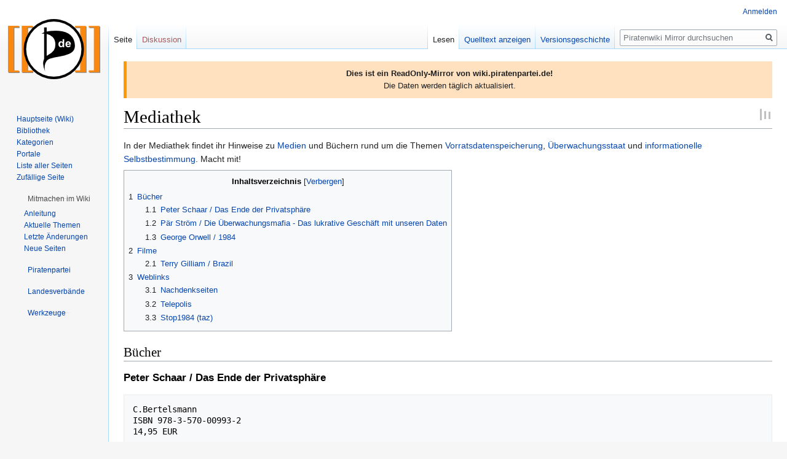

--- FILE ---
content_type: text/html; charset=UTF-8
request_url: https://wikimirror.piraten-tools.de/Mediathek
body_size: 14936
content:

<!DOCTYPE html>
<html class="client-nojs" lang="de" dir="ltr">
<head>
<meta charset="UTF-8"/>
<title>Mediathek – Piratenwiki Mirror</title>
<script>document.documentElement.className="client-js";RLCONF={"wgBreakFrames":!1,"wgSeparatorTransformTable":[",\t.",".\t,"],"wgDigitTransformTable":["",""],"wgDefaultDateFormat":"dmy","wgMonthNames":["","Januar","Februar","März","April","Mai","Juni","Juli","August","September","Oktober","November","Dezember"],"wgRequestId":"b76500cc6c4accc8087ba74c","wgCSPNonce":!1,"wgCanonicalNamespace":"","wgCanonicalSpecialPageName":!1,"wgNamespaceNumber":0,"wgPageName":"Mediathek","wgTitle":"Mediathek","wgCurRevisionId":55608857,"wgRevisionId":55608857,"wgArticleId":542960,"wgIsArticle":!0,"wgIsRedirect":!1,"wgAction":"view","wgUserName":null,"wgUserGroups":["*"],"wgCategories":["Mediathek"],"wgPageContentLanguage":"de","wgPageContentModel":"wikitext","wgRelevantPageName":"Mediathek","wgRelevantArticleId":542960,"wgIsProbablyEditable":!1,"wgRelevantPageIsProbablyEditable":!1,"wgRestrictionEdit":[],"wgRestrictionMove":[],"wgMFDisplayWikibaseDescriptions":{"search":!1,"nearby":!1
,"watchlist":!1,"tagline":!1},"wgCollapsibleVectorEnabledModules":{"collapsiblenav":!0,"experiments":!0},"wgPageFormsTargetName":null,"wgPageFormsAutocompleteValues":[],"wgPageFormsAutocompleteOnAllChars":!1,"wgPageFormsFieldProperties":[],"wgPageFormsCargoFields":[],"wgPageFormsDependentFields":[],"wgPageFormsCalendarValues":[],"wgPageFormsCalendarParams":[],"wgPageFormsCalendarHTML":null,"wgPageFormsGridValues":[],"wgPageFormsGridParams":[],"wgPageFormsContLangYes":null,"wgPageFormsContLangNo":null,"wgPageFormsContLangMonths":[],"wgPageFormsHeightForMinimizingInstances":800,"wgPageFormsShowOnSelect":[],"wgPageFormsScriptPath":"/wiki/extensions/PageForms","edgValues":null,"wgPageFormsEDSettings":null,"wgAmericanDates":!1,"srfFilteredConfig":null,"wgNoticeProject":"wikimirror"};RLSTATE={"site.styles":"ready","noscript":"ready","user.styles":"ready","user":"ready","user.options":"loading","skins.vector.styles.legacy":"ready","mediawiki.toc.styles":"ready",
"ext.srf.styles":"ready","ext.smw.style":"ready","ext.smw.tooltip.styles":"ready"};RLPAGEMODULES=["ext.smw.style","ext.smw.tooltips","smw.entityexaminer","site","mediawiki.page.startup","mediawiki.page.ready","mediawiki.toc","skins.vector.legacy.js","ext.collapsiblevector.collapsibleNav","ext.centralNotice.geoIP","ext.centralNotice.startUp"];</script>
<script>(RLQ=window.RLQ||[]).push(function(){mw.loader.implement("user.options@1hzgi",function($,jQuery,require,module){/*@nomin*/mw.user.tokens.set({"patrolToken":"+\\","watchToken":"+\\","csrfToken":"+\\"});mw.user.options.set({"variant":"de"});
});});</script>
<link rel="stylesheet" href="/wiki/load.php?lang=de&amp;modules=ext.smw.style%7Cext.smw.tooltip.styles&amp;only=styles&amp;skin=vector"/>
<link rel="stylesheet" href="/wiki/load.php?lang=de&amp;modules=ext.srf.styles%7Cmediawiki.toc.styles%7Cskins.vector.styles.legacy&amp;only=styles&amp;skin=vector"/>
<script async="" src="/wiki/load.php?lang=de&amp;modules=startup&amp;only=scripts&amp;raw=1&amp;skin=vector"></script>
<style>#mw-indicator-mw-helplink {display:none;}</style>
<meta name="ResourceLoaderDynamicStyles" content=""/>
<link rel="stylesheet" href="/wiki/load.php?lang=de&amp;modules=site.styles&amp;only=styles&amp;skin=vector"/>
<meta name="generator" content="MediaWiki 1.35.14"/>
<link rel="alternate" type="application/rdf+xml" title="Mediathek" href="/wiki/index.php?title=Spezial:RDF_exportieren/Mediathek&amp;xmlmime=rdf"/>
<link rel="shortcut icon" href="https://wiki.piratenpartei.de/favicon.ico"/>
<link rel="search" type="application/opensearchdescription+xml" href="/wiki/opensearch_desc.php" title="Piratenwiki Mirror (de)"/>
<link rel="EditURI" type="application/rsd+xml" href="https://wikimirror.piraten.tools/wiki/api.php?action=rsd"/>
<!--[if lt IE 9]><script src="/wiki/resources/lib/html5shiv/html5shiv.js"></script><![endif]-->
</head>
<body class="mediawiki ltr sitedir-ltr capitalize-all-nouns mw-hide-empty-elt ns-0 ns-subject page-Mediathek rootpage-Mediathek skin-vector action-view skin-vector-legacy minerva--history-page-action-enabled">
<div id="mw-page-base" class="noprint"></div>
<div id="mw-head-base" class="noprint"></div>
<div id="content" class="mw-body" role="main">
	<a id="top"></a>
	<div id="siteNotice" class="mw-body-content"><!-- CentralNotice --><div id="localNotice" lang="de" dir="ltr"><div style="border-left: 5px solid #FF9900; padding: 10px; background-color: #FFE1BF;"><b>Dies ist ein ReadOnly-Mirror von wiki.piratenpartei.de!</b><br />
Die Daten werden täglich aktualisiert.</div></div></div>
	<div class="mw-indicators mw-body-content">
	<div id="mw-indicator-smw-entity-examiner" class="mw-indicator"><div class="smw-entity-examiner smw-indicator-vertical-bar-loader" data-subject="Mediathek#0##" data-dir="ltr" data-uselang="" title="Eine Datenprüfung wird im Hintergrund ausgeführt."></div></div>
	</div>
	<h1 id="firstHeading" class="firstHeading" lang="de">Mediathek</h1>
	<div id="bodyContent" class="mw-body-content">
		<div id="siteSub" class="noprint">Aus Piratenwiki Mirror</div>
		<div id="contentSub"></div>
		<div id="contentSub2"></div>
		
		<div id="jump-to-nav"></div>
		<a class="mw-jump-link" href="#mw-head">Zur Navigation springen</a>
		<a class="mw-jump-link" href="#searchInput">Zur Suche springen</a>
		<div id="mw-content-text" lang="de" dir="ltr" class="mw-content-ltr"><div class="mw-parser-output"><p>In der Mediathek findet ihr Hinweise zu <a href="/Medien" title="Medien">Medien</a> und Büchern rund um die Themen <a href="/Vorratsdatenspeicherung" title="Vorratsdatenspeicherung">Vorratsdatenspeicherung</a>, <a href="/%C3%9Cberwacheraugen" title="Überwacheraugen">Überwachungsstaat</a> und <a href="/Informationelle_Selbstbestimmung_und_Firefox" title="Informationelle Selbstbestimmung und Firefox">informationelle Selbstbestimmung</a>. Macht mit!
</p>
<div id="toc" class="toc" role="navigation" aria-labelledby="mw-toc-heading"><input type="checkbox" role="button" id="toctogglecheckbox" class="toctogglecheckbox" style="display:none" /><div class="toctitle" lang="de" dir="ltr"><h2 id="mw-toc-heading">Inhaltsverzeichnis</h2><span class="toctogglespan"><label class="toctogglelabel" for="toctogglecheckbox"></label></span></div>
<ul>
<li class="toclevel-1 tocsection-1"><a href="#B.C3.BCcher"><span class="tocnumber">1</span> <span class="toctext">Bücher</span></a>
<ul>
<li class="toclevel-2 tocsection-2"><a href="#Peter_Schaar_.2F_Das_Ende_der_Privatsph.C3.A4re"><span class="tocnumber">1.1</span> <span class="toctext">Peter Schaar / Das Ende der Privatsphäre</span></a></li>
<li class="toclevel-2 tocsection-3"><a href="#P.C3.A4r_Str.C3.B6m_.2F_Die_.C3.9Cberwachungsmafia_-_Das_lukrative_Gesch.C3.A4ft_mit_unseren_Daten"><span class="tocnumber">1.2</span> <span class="toctext">Pär Ström / Die Überwachungsmafia - Das lukrative Geschäft mit unseren Daten</span></a></li>
<li class="toclevel-2 tocsection-4"><a href="#George_Orwell_.2F_1984"><span class="tocnumber">1.3</span> <span class="toctext">George Orwell / 1984</span></a></li>
</ul>
</li>
<li class="toclevel-1 tocsection-5"><a href="#Filme"><span class="tocnumber">2</span> <span class="toctext">Filme</span></a>
<ul>
<li class="toclevel-2 tocsection-6"><a href="#Terry_Gilliam_.2F_Brazil"><span class="tocnumber">2.1</span> <span class="toctext">Terry Gilliam / Brazil</span></a></li>
</ul>
</li>
<li class="toclevel-1 tocsection-7"><a href="#Weblinks"><span class="tocnumber">3</span> <span class="toctext">Weblinks</span></a>
<ul>
<li class="toclevel-2 tocsection-8"><a href="#Nachdenkseiten"><span class="tocnumber">3.1</span> <span class="toctext">Nachdenkseiten</span></a></li>
<li class="toclevel-2 tocsection-9"><a href="#Telepolis"><span class="tocnumber">3.2</span> <span class="toctext">Telepolis</span></a></li>
<li class="toclevel-2 tocsection-10"><a href="#Stop1984_.28taz.29"><span class="tocnumber">3.3</span> <span class="toctext">Stop1984 (taz)</span></a></li>
</ul>
</li>
</ul>
</div>

<h2><span id="Bücher"></span><span class="mw-headline" id="B.C3.BCcher">Bücher</span></h2>
<h3><span id="Peter_Schaar_/_Das_Ende_der_Privatsphäre"></span><span class="mw-headline" id="Peter_Schaar_.2F_Das_Ende_der_Privatsph.C3.A4re">Peter Schaar / Das Ende der Privatsphäre</span></h3>
<pre>C.Bertelsmann
ISBN 978-3-570-00993-2
14,95 EUR
</pre>
<p>"Die rasante Entwicklung der Informationstechnologien geht einher mit einem wachsenden Kontrollbedürfnis staatlicher Organe und privater Unternehmen. Peter Schaar warnt vor der Tendenz, den Einzelnen als Risikofaktor zu betrachten, der beobachtet, registriert und bewertet werden muss. Er skizziert, wie sich demokratische Staaten aus Angst vor Angriffen von außen und vor den eigenen Bürgern zur Überwachungsgesellschaft entwickeln. Ohne unser Wissen werden immer mehr Daten von uns im Internet gesammelt, zu Profilen verarbeitet und zu wirtschaftlichen und Informationszwecken ausgewertet. Telekommunikations- und Internetdaten sollen auf Vorrat gespeichert, private PCs von Polizei und Geheimdiensten durchsucht werden. Ein brisantes Gemisch, das unsere Demokratie im Kern bedroht.
</p><p>Peter Schaar, als Bundesbeauftragter für den Datenschutz ein profunder Kenner de Materie, resümiert kritisch die rasante Entwicklung der informationstechnologie sowie die rechtlichen und politischen Grundlagen von Überwachung und Datenschutz. Sein Buch ist ein eindringliches Plädoyer für eine globale Ethik im Informationszeitalter, der auf Verantwortung statt auf Kontrolle setzt." (Umschlagtext)
</p>
<h3><span id="Pär_Ström_/_Die_Überwachungsmafia_-_Das_lukrative_Geschäft_mit_unseren_Daten"></span><span class="mw-headline" id="P.C3.A4r_Str.C3.B6m_.2F_Die_.C3.9Cberwachungsmafia_-_Das_lukrative_Gesch.C3.A4ft_mit_unseren_Daten">Pär Ström / Die Überwachungsmafia - Das lukrative Geschäft mit unseren Daten</span></h3>
<pre>Heyne
ISBN-10: 3-453-62010-0
ISBN-13: 978-3-453-62010-0
8,95 EUR
</pre>
<p>"Ein Lehrstück in Sachen Mafia und organisierter Kriminalität!" (NZZ)
</p><p>"Beim Einkaufen mit der Kundenkarte, wenn wir Geld abheben, im Internet surfen oder mit dem eingeschalteten Handy unterwegs sind: Überall hinterlassen wir Spuren und verraten unsere Lebensgewohnheiten, unsere Interessen oder unseren Aufenthaltsort. Ohne unser Wissen nutzen skrupellose Geschäftemacher das immer öfter schamlos aus, auch die Polizei interessiert sich sehr für diese Daten... Sind wir auf dem Weg in einen Kontrollstaat? Wer nichts ahnt, kann sich auch nicht schützen. Pär Ström, führender Spezialist im Bereich der Informationstechnologie, zeigt in seinem aufrüttelnden Buch, wie wir gezielt ausspioniert werden - aber auch, wie wir uns dagegen wehren können." (Umschlagtext)
</p>
<h3><span id="George_Orwell_/_1984"></span><span class="mw-headline" id="George_Orwell_.2F_1984">George Orwell / 1984</span></h3>
<pre>Div. Verlage
</pre>
<p>"1984 (engl. Nineteen Eighty-Four) ist ein Roman von George Orwell, erschienen im Juni 1949, in dem die negative Utopie eines totalitären Überwachungs- und Präventionsstaates im Jahre 1984 dargestellt wird. 
[...]
Der Roman beginnt mit einem Lebensbild des Alltages in einem dystopischen Überwachungsstaat. Protagonist der Handlung ist Winston Smith, ein einfaches Mitglied der („äußeren“) Partei, der sich den widrigen Umständen zum Trotz seine eigene Privatsphäre sichern will. Dadurch gerät er zwangsläufig in Konflikt mit dem System, was unweigerlich seinen Untergang und Tod herbeiführen wird." (Wikipedia)
</p>
<h2><span class="mw-headline" id="Filme">Filme</span></h2>
<h3><span id="Terry_Gilliam_/_Brazil"></span><span class="mw-headline" id="Terry_Gilliam_.2F_Brazil">Terry Gilliam / Brazil</span></h3>
<pre>GB 1985
</pre>
<p>"Sam Lowry ist ein kleiner Angestellter in der Abteilung für Informationswiederbeschaffung des allmächtigen „Ministeriums für Information“ (M.O.I.) in einer düsteren, bürokratisierten Welt. Seine einflussreiche Mutter bestimmt seine Karriere und sein Leben, soweit es ihr möglich ist. Die einzige Fluchtmöglichkeit aus dieser Dystopie bieten ihm seine Träume.
</p><p>Durch einen Druckfehler kommt es zu einer folgenschweren Verwechslung, bei der anstatt eines als „Terrorist“ gesuchten Freiberuflers namens Tuttle, der sich dem alles beherrschenden Bürokratieapparat dieser Gesellschaft entzieht, ein Familienvater namens Buttle verhaftet wird. Sam wird die bürokratische Nachbearbeitung dieses Irrtums aufgetragen, dabei begegnet er der Frau aus seinen Träumen. Infolge dessen stolpert er durch eine chaotischer werdende Welt aus Terrorismus, Bürokratie, Schönheitsoperationen, Technologie, Alpträumen und Folter, an dessen Ende auch sein Leben auf dem Spiel steht." (Wikipedia)
</p>
<h2><span class="mw-headline" id="Weblinks">Weblinks</span></h2>
<h3><span class="mw-headline" id="Nachdenkseiten"><a rel="nofollow" class="external text" href="http://www.nachdenkseiten.de">Nachdenkseiten</a></span></h3>
<p>"NachDenkSeiten - die kritische Website.
</p><p>NachDenkSeiten sollen eine gebündelte Informationsquelle für jene Bürgerinnen und Bürger werden, die am Mainstream der öffentlichen Meinungsmacher zweifeln und gegen die gängigen Parolen Einspruch anmelden.
</p><p>NachDenkSeiten sollen eine Anlaufstelle werden für alle, die sich über gesellschaftliche, ökonomische und politische Probleme unserer Zeit noch eigene Gedanken machen." (nachdenkseiten.de)
</p>
<h3><span class="mw-headline" id="Telepolis"><a rel="nofollow" class="external text" href="http://www.telepolis.de">Telepolis</a></span></h3>
<p>"Telepolis ist ein Online-Magazin des Verlages Heinz Heise, der unter anderem die Fachzeitschriften c't und iX publiziert sowie den Heise-News-Ticker betreibt. Das Netzmagazin, bis 1998 auch als Printausgabe, beschäftigt sich seit Anfang 1996 mit netzpolitischen Fragen, Datenschutz, wissenschaftlichen Themen, Kulturkritik, Politik und Medien." (Wikipedia)
</p>
<h3><span id="Stop1984_(taz)"></span><span class="mw-headline" id="Stop1984_.28taz.29"><a rel="nofollow" class="external text" href="http://taz.de/blogs/stop1984/">Stop1984 (taz)</a></span></h3>
<p>Blog von Bettina Winsemann
</p><p>"Geboren in Niedersachsen, ist die 36jährige über Celle, Paderborn, Braunschweig, die Mainzer Umgebung und Bonn nun in Mülheim an der Ruhr angekomen (vorläufig), von wo aus sie sich weiterhim um die Datenschutzinitiative STOP1984 bemüht. Neben Artikeln im Webmagazin “Telepolis”, die sich mit den Themen Überwachung, Datenschutz und allgemeiner Politik beschäftigen,schreibt Twister Kurzgeschichten zu den Themen und verlegt ihre Bücher im Eigenverlag." (Stop1984.de)
</p>
<!-- 
NewPP limit report
Cached time: 20260121091148
Cache expiry: 86400
Dynamic content: false
Complications: []
[SMW] In‐text annotation parser time: 0.001 seconds
CPU time usage: 0.011 seconds
Real time usage: 0.013 seconds
Preprocessor visited node count: 34/1000000
Post‐expand include size: 0/2097152 bytes
Template argument size: 0/2097152 bytes
Highest expansion depth: 2/40
Expensive parser function count: 0/100
Unstrip recursion depth: 0/20
Unstrip post‐expand size: 0/5000000 bytes
-->
<!--
Transclusion expansion time report (%,ms,calls,template)
100.00%    0.000      1 -total
-->

<!-- Saved in parser cache with key wiki1_piratenpartei_de:pcache:idhash:542960-0!canonical and timestamp 20260121091148 and revision id 55608857
 -->
</div></div><div class="printfooter">Abgerufen von „<a dir="ltr" href="https://wikimirror.piraten.tools/wiki/index.php?title=Mediathek&amp;oldid=55608857">https://wikimirror.piraten.tools/wiki/index.php?title=Mediathek&amp;oldid=55608857</a>“</div>
		<div id="catlinks" class="catlinks" data-mw="interface"><div id="mw-normal-catlinks" class="mw-normal-catlinks"><a href="/Spezial:Kategorien" title="Spezial:Kategorien">Kategorie</a>: <ul><li><a href="/Kategorie:Mediathek" title="Kategorie:Mediathek">Mediathek</a></li></ul></div></div>
	</div>
</div>

<div id="mw-navigation">
	<h2>Navigationsmenü</h2>
	<div id="mw-head">
		<!-- Please do not use role attribute as CSS selector, it is deprecated. -->
<nav id="p-personal" class="vector-menu" aria-labelledby="p-personal-label" role="navigation" 
	 >
	<h3 id="p-personal-label">
		<span>Meine Werkzeuge</span>
	</h3>
	<!-- Please do not use the .body class, it is deprecated. -->
	<div class="body vector-menu-content">
		<!-- Please do not use the .menu class, it is deprecated. -->
		<ul class="vector-menu-content-list"><li id="pt-login"><a href="/wiki/index.php?title=Spezial:Anmelden&amp;returnto=Mediathek" title="Sich anzumelden wird gerne gesehen, ist jedoch nicht zwingend erforderlich. [o]" accesskey="o">Anmelden</a></li></ul>
		
	</div>
</nav>


		<div id="left-navigation">
			<!-- Please do not use role attribute as CSS selector, it is deprecated. -->
<nav id="p-namespaces" class="vector-menu vector-menu-tabs vectorTabs" aria-labelledby="p-namespaces-label" role="navigation" 
	 >
	<h3 id="p-namespaces-label">
		<span>Namensräume</span>
	</h3>
	<!-- Please do not use the .body class, it is deprecated. -->
	<div class="body vector-menu-content">
		<!-- Please do not use the .menu class, it is deprecated. -->
		<ul class="vector-menu-content-list"><li id="ca-nstab-main" class="selected"><a href="/Mediathek" title="Seiteninhalt anzeigen [c]" accesskey="c">Seite</a></li><li id="ca-talk" class="new"><a href="/wiki/index.php?title=Diskussion:Mediathek&amp;action=edit&amp;redlink=1" rel="discussion" title="Diskussion zum Seiteninhalt (Seite nicht vorhanden) [t]" accesskey="t">Diskussion</a></li></ul>
		
	</div>
</nav>


			<!-- Please do not use role attribute as CSS selector, it is deprecated. -->
<nav id="p-variants" class="vector-menu-empty emptyPortlet vector-menu vector-menu-dropdown vectorMenu" aria-labelledby="p-variants-label" role="navigation" 
	 >
	<input type="checkbox" class="vector-menu-checkbox vectorMenuCheckbox" aria-labelledby="p-variants-label" />
	<h3 id="p-variants-label">
		<span>Varianten</span>
	</h3>
	<!-- Please do not use the .body class, it is deprecated. -->
	<div class="body vector-menu-content">
		<!-- Please do not use the .menu class, it is deprecated. -->
		<ul class="menu vector-menu-content-list"></ul>
		
	</div>
</nav>


		</div>
		<div id="right-navigation">
			<!-- Please do not use role attribute as CSS selector, it is deprecated. -->
<nav id="p-views" class="vector-menu vector-menu-tabs vectorTabs" aria-labelledby="p-views-label" role="navigation" 
	 >
	<h3 id="p-views-label">
		<span>Ansichten</span>
	</h3>
	<!-- Please do not use the .body class, it is deprecated. -->
	<div class="body vector-menu-content">
		<!-- Please do not use the .menu class, it is deprecated. -->
		<ul class="vector-menu-content-list"><li id="ca-view" class="collapsible selected"><a href="/Mediathek">Lesen</a></li><li id="ca-viewsource" class="collapsible"><a href="/wiki/index.php?title=Mediathek&amp;action=edit" title="Diese Seite ist geschützt. Ihr Quelltext kann dennoch angesehen und kopiert werden. [e]" accesskey="e">Quelltext anzeigen</a></li><li id="ca-history" class="collapsible"><a href="/wiki/index.php?title=Mediathek&amp;action=history" title="Frühere Versionen dieser Seite [h]" accesskey="h">Versionsgeschichte</a></li></ul>
		
	</div>
</nav>


			<!-- Please do not use role attribute as CSS selector, it is deprecated. -->
<nav id="p-cactions" class="vector-menu-empty emptyPortlet vector-menu vector-menu-dropdown vectorMenu" aria-labelledby="p-cactions-label" role="navigation" 
	 >
	<input type="checkbox" class="vector-menu-checkbox vectorMenuCheckbox" aria-labelledby="p-cactions-label" />
	<h3 id="p-cactions-label">
		<span>Mehr</span>
	</h3>
	<!-- Please do not use the .body class, it is deprecated. -->
	<div class="body vector-menu-content">
		<!-- Please do not use the .menu class, it is deprecated. -->
		<ul class="menu vector-menu-content-list"></ul>
		
	</div>
</nav>


			<div id="p-search" role="search">
	<h3 >
		<label for="searchInput">Suche</label>
	</h3>
	<form action="/wiki/index.php" id="searchform">
		<div id="simpleSearch">
			<input type="search" name="search" placeholder="Piratenwiki Mirror durchsuchen" title="Piratenwiki Mirror durchsuchen [f]" accesskey="f" id="searchInput"/>
			<input type="hidden" name="title" value="Spezial:Suche">
			<input type="submit" name="fulltext" value="Suchen" title="Suche nach Seiten, die diesen Text enthalten" id="mw-searchButton" class="searchButton mw-fallbackSearchButton"/>
			<input type="submit" name="go" value="Seite" title="Gehe direkt zu der Seite mit genau diesem Namen, falls sie vorhanden ist." id="searchButton" class="searchButton"/>
		</div>
	</form>
</div>

		</div>
	</div>
	
<div id="mw-panel">
	<div id="p-logo" role="banner">
		<a  title="Hauptseite" class="mw-wiki-logo" href="/Hauptseite"></a>
	</div>
	<!-- Please do not use role attribute as CSS selector, it is deprecated. -->
<nav id="p-Navigation" class="vector-menu vector-menu-portal portal portal-first" aria-labelledby="p-Navigation-label" role="navigation" 
	 >
	<h3 id="p-Navigation-label">
		<span>Navigation</span>
	</h3>
	<!-- Please do not use the .body class, it is deprecated. -->
	<div class="body vector-menu-content">
		<!-- Please do not use the .menu class, it is deprecated. -->
		<ul class="vector-menu-content-list"><li id="n-Hauptseite-.28Wiki.29"><a href="/Hauptseite">Hauptseite (Wiki)</a></li><li id="n-Bibliothek"><a href="/Bibliothek">Bibliothek</a></li><li id="n-categories"><a href="/Kategoriebaum">Kategorien</a></li><li id="n-Portale"><a href="/Portal">Portale</a></li><li id="n-Liste-aller-Seiten"><a href="/Spezial:Alle_Seiten">Liste aller Seiten</a></li><li id="n-randompage"><a href="/Spezial:Zuf%C3%A4llige_Seite" title="Zufällige Seite aufrufen [x]" accesskey="x">Zufällige Seite</a></li></ul>
		
	</div>
</nav>


	<!-- Please do not use role attribute as CSS selector, it is deprecated. -->
<nav id="p-Mitmachen im Wiki" class="vector-menu vector-menu-portal portal" aria-labelledby="p-Mitmachen im Wiki-label" role="navigation" 
	 >
	<h3 id="p-Mitmachen im Wiki-label">
		<span>Mitmachen im Wiki</span>
	</h3>
	<!-- Please do not use the .body class, it is deprecated. -->
	<div class="body vector-menu-content">
		<!-- Please do not use the .menu class, it is deprecated. -->
		<ul class="vector-menu-content-list"><li id="n-Anleitung"><a href="/Hilfe">Anleitung</a></li><li id="n-Aktuelle-Themen"><a href="/Kategorie:Hot">Aktuelle Themen</a></li><li id="n-recentchanges"><a href="/Spezial:Letzte_%C3%84nderungen" title="Liste der letzten Änderungen in diesem Wiki [r]" accesskey="r">Letzte Änderungen</a></li><li id="n-newpages"><a href="/Spezial:Neue_Seiten">Neue Seiten</a></li></ul>
		
	</div>
</nav>

<!-- Please do not use role attribute as CSS selector, it is deprecated. -->
<nav id="p-Piratenpartei" class="vector-menu vector-menu-portal portal" aria-labelledby="p-Piratenpartei-label" role="navigation" 
	 >
	<h3 id="p-Piratenpartei-label">
		<span>Piratenpartei</span>
	</h3>
	<!-- Please do not use the .body class, it is deprecated. -->
	<div class="body vector-menu-content">
		<!-- Please do not use the .menu class, it is deprecated. -->
		<ul class="vector-menu-content-list"><li id="n-Parteiprogramm"><a href="/Parteiprogramm">Parteiprogramm</a></li><li id="n-Bundessatzung"><a href="/Bundessatzung">Bundessatzung</a></li><li id="n-FAQ"><a href="/H%C3%A4ufig_gestellte_Fragen">FAQ</a></li><li id="n-Piraten-vor-Ort"><a href="/Treffen">Piraten vor Ort</a></li></ul>
		
	</div>
</nav>

<!-- Please do not use role attribute as CSS selector, it is deprecated. -->
<nav id="p-Landesverbände" class="vector-menu vector-menu-portal portal" aria-labelledby="p-Landesverbände-label" role="navigation" 
	 >
	<h3 id="p-Landesverbände-label">
		<span>Landesverbände</span>
	</h3>
	<!-- Please do not use the .body class, it is deprecated. -->
	<div class="body vector-menu-content">
		<!-- Please do not use the .menu class, it is deprecated. -->
		<ul class="vector-menu-content-list"><li id="n-Baden-W.C3.BCrttemberg"><a href="/Landesverband_Baden-W%C3%BCrttemberg">Baden-Württemberg</a></li><li id="n-Bayern"><a href="/Landesverband_Bayern">Bayern</a></li><li id="n-Berlin"><a href="/Landesverband_Berlin">Berlin</a></li><li id="n-Brandenburg"><a href="/Landesverband_Brandenburg">Brandenburg</a></li><li id="n-Bremen"><a href="/Landesverband_Bremen">Bremen</a></li><li id="n-Hamburg"><a href="/Landesverband_Hamburg">Hamburg</a></li><li id="n-Hessen"><a href="/Landesverband_Hessen">Hessen</a></li><li id="n-Mecklenburg-Vorpommern"><a href="/Landesverband_Mecklenburg-Vorpommern">Mecklenburg-Vorpommern</a></li><li id="n-Niedersachsen"><a href="/Landesverband_Niedersachsen">Niedersachsen</a></li><li id="n-Nordrhein-Westfalen"><a href="/Landesverband_Nordrhein-Westfalen">Nordrhein-Westfalen</a></li><li id="n-Rheinland-Pfalz"><a href="/Landesverband_Rheinland-Pfalz">Rheinland-Pfalz</a></li><li id="n-Saarland"><a href="/Landesverband_Saarland">Saarland</a></li><li id="n-Sachsen"><a href="/Landesverband_Sachsen">Sachsen</a></li><li id="n-Sachsen-Anhalt"><a href="/Landesverband_Sachsen-Anhalt">Sachsen-Anhalt</a></li><li id="n-Schleswig-Holstein"><a href="/Landesverband_Schleswig-Holstein">Schleswig-Holstein</a></li><li id="n-Th.C3.BCringen"><a href="/Landesverband_Th%C3%BCringen">Thüringen</a></li></ul>
		
	</div>
</nav>

<!-- Please do not use role attribute as CSS selector, it is deprecated. -->
<nav id="p-tb" class="vector-menu vector-menu-portal portal" aria-labelledby="p-tb-label" role="navigation" 
	 >
	<h3 id="p-tb-label">
		<span>Werkzeuge</span>
	</h3>
	<!-- Please do not use the .body class, it is deprecated. -->
	<div class="body vector-menu-content">
		<!-- Please do not use the .menu class, it is deprecated. -->
		<ul class="vector-menu-content-list"><li id="t-whatlinkshere"><a href="/Spezial:Linkliste/Mediathek" title="Liste aller Seiten, die hierher verlinken [j]" accesskey="j">Links auf diese Seite</a></li><li id="t-recentchangeslinked"><a href="/Spezial:%C3%84nderungen_an_verlinkten_Seiten/Mediathek" rel="nofollow" title="Letzte Änderungen an Seiten, die von hier verlinkt sind [k]" accesskey="k">Änderungen an verlinkten Seiten</a></li><li id="t-specialpages"><a href="/Spezial:Spezialseiten" title="Liste aller Spezialseiten [q]" accesskey="q">Spezialseiten</a></li><li id="t-print"><a href="javascript:print();" rel="alternate" title="Druckansicht dieser Seite [p]" accesskey="p">Druckversion</a></li><li id="t-permalink"><a href="/wiki/index.php?title=Mediathek&amp;oldid=55608857" title="Dauerhafter Link zu dieser Seitenversion">Permanenter Link</a></li><li id="t-info"><a href="/wiki/index.php?title=Mediathek&amp;action=info" title="Weitere Informationen über diese Seite">Seiten­­informationen</a></li><li id="t-smwbrowselink"><a href="/Spezial:Durchsuchen/:Mediathek" rel="search">Attribute anzeigen</a></li></ul>
		
	</div>
</nav>


	
</div>

</div>

<footer id="footer" class="mw-footer" role="contentinfo" >
	<ul id="footer-info" >
		<li id="footer-info-lastmod"> Diese Seite wurde zuletzt am 21. Februar 2022 um 11:25 Uhr bearbeitet.</li>
	</ul>
	<ul id="footer-places" >
		<li id="footer-places-privacy"><a href="/Piratenwiki:Datenschutz" title="Piratenwiki:Datenschutz">Datenschutz</a></li>
		<li id="footer-places-about"><a href="/Piratenwiki" title="Piratenwiki">Über Piratenwiki Mirror</a></li>
		<li id="footer-places-disclaimer"><a href="/Piratenwiki:Impressum" title="Piratenwiki:Impressum">Haftungsausschluss</a></li>
		<li id="footer-places-mobileview"><a href="https://wikimirror.piraten.tools/wiki/index.php?title=Mediathek&amp;mobileaction=toggle_view_mobile" class="noprint stopMobileRedirectToggle">Mobile Ansicht</a></li>
	</ul>
	<ul id="footer-icons" class="noprint">
		<li id="footer-poweredbyico"><a href="https://www.mediawiki.org/"><img src="/wiki/resources/assets/poweredby_mediawiki_88x31.png" alt="Powered by MediaWiki" srcset="/wiki/resources/assets/poweredby_mediawiki_132x47.png 1.5x, /wiki/resources/assets/poweredby_mediawiki_176x62.png 2x" width="88" height="31" loading="lazy"/></a><a href="https://www.semantic-mediawiki.org/wiki/Semantic_MediaWiki"><img src="[data-uri]" alt="Powered by Semantic MediaWiki" class="smw-footer" width="88" height="31" loading="lazy"/></a></li>
	</ul>
	<div style="clear: both;"></div>
</footer>


<!-- Debug output:


Start request GET /Mediathek
IP: 3.141.41.154
HTTP HEADERS:
HOST: wikimirror.piraten-tools.de
CONNECTION: keep-alive
PRAGMA: no-cache
CACHE-CONTROL: no-cache
UPGRADE-INSECURE-REQUESTS: 1
USER-AGENT: Mozilla/5.0 (Macintosh; Intel Mac OS X 10_15_7) AppleWebKit/537.36 (KHTML, like Gecko) Chrome/131.0.0.0 Safari/537.36; ClaudeBot/1.0; +claudebot@anthropic.com)
ACCEPT: text/html,application/xhtml+xml,application/xml;q=0.9,image/webp,image/apng,*/*;q=0.8,application/signed-exchange;v=b3;q=0.9
SEC-FETCH-SITE: none
SEC-FETCH-MODE: navigate
SEC-FETCH-USER: ?1
SEC-FETCH-DEST: document
ACCEPT-ENCODING: gzip, deflate, br
(end headers)
[localisation] LocalisationCache using store LCStoreCDB
[session] SessionManager using store APCUBagOStuff
[session] SessionBackend "8kslgb89kbe9jdt9qjv5oe4519c8urfk" is unsaved, marking dirty in constructor
[session] SessionBackend "8kslgb89kbe9jdt9qjv5oe4519c8urfk" save: dataDirty=1 metaDirty=1 forcePersist=0
[cookie] already deleted setcookie: "wiki1_piratenpartei_de_session", "", "1737450708", "/", "", "1", "1", ""
[cookie] already deleted setcookie: "wiki1_piratenpartei_deUserID", "", "1737450708", "/", "", "1", "1", ""
[cookie] already deleted setcookie: "wiki1_piratenpartei_deToken", "", "1737450708", "/", "", "1", "1", ""
[cookie] already deleted setcookie: "forceHTTPS", "", "1737450708", "/", "", "", "1", ""
[DBQuery] Wikimedia\Rdbms\DatabaseMysqlBase::open [0s] localhost: SET group_concat_max_len = 262144, sql_mode = ''
[DBReplication] Wikimedia\Rdbms\LBFactory::getChronologyProtector: request info {
    "IPAddress": "3.141.41.154",
    "UserAgent": "Mozilla\/5.0 (Macintosh; Intel Mac OS X 10_15_7) AppleWebKit\/537.36 (KHTML, like Gecko) Chrome\/131.0.0.0 Safari\/537.36; ClaudeBot\/1.0; +claudebot@anthropic.com)",
    "ChronologyProtection": false,
    "ChronologyPositionIndex": 0,
    "ChronologyClientId": false
}
[DBReplication] Wikimedia\Rdbms\ChronologyProtector::getStartupMasterPositions: client ID is a72987378004b50499995a7811f7c3d7 (read)
[DBReplication] Wikimedia\Rdbms\ChronologyProtector::getStartupMasterPositions: key is global:Wikimedia\Rdbms\ChronologyProtector:a72987378004b50499995a7811f7c3d7:v2 (read)
[DBConnection] Wikimedia\Rdbms\LoadBalancer::lazyLoadReplicationPositions: executed chronology callback.
[DBConnection] Wikimedia\Rdbms\LoadBalancer::getLocalConnection: opened new connection for 0
[DBQuery] Wikimedia\Rdbms\Database::beginIfImplied (LinkCache::fetchPageRow) [0s] localhost: BEGIN
[DBQuery] LinkCache::fetchPageRow [0.001s] localhost: SELECT  page_id,page_len,page_is_redirect,page_latest,page_restrictions,page_content_model  FROM `page`    WHERE page_namespace = 0 AND page_title = 'Mediathek'  LIMIT 1
[ContentHandler] Registered handler for wikitext: WikitextContentHandler
[DBQuery] WikiPage::pageData [0s] localhost: SELECT  page_id,page_namespace,page_title,page_restrictions,page_is_redirect,page_is_new,page_random,page_touched,page_links_updated,page_latest,page_len,page_content_model  FROM `page`    WHERE page_namespace = 0 AND page_title = 'Mediathek'  LIMIT 1
[DBQuery] Title::loadRestrictions [0s] localhost: SELECT  pr_type,pr_expiry,pr_level,pr_cascade  FROM `page_restrictions`    WHERE pr_page = 542960
Title::getRestrictionTypes: applicable restrictions to [[Mediathek]] are {edit,move}
[DBQuery] MediaWiki\Revision\RevisionStore::fetchRevisionRowFromConds [0.001s] localhost: SELECT  rev_id,rev_page,rev_timestamp,rev_minor_edit,rev_deleted,rev_len,rev_parent_id,rev_sha1,comment_rev_comment.comment_text AS `rev_comment_text`,comment_rev_comment.comment_data AS `rev_comment_data`,comment_rev_comment.comment_id AS `rev_comment_cid`,actor_rev_user.actor_user AS `rev_user`,actor_rev_user.actor_name AS `rev_user_text`,temp_rev_user.revactor_actor AS `rev_actor`,page_namespace,page_title,page_id,page_latest,page_is_redirect,page_len,user_name  FROM `revision` JOIN `revision_comment_temp` `temp_rev_comment` ON ((temp_rev_comment.revcomment_rev = rev_id)) JOIN `comment` `comment_rev_comment` ON ((comment_rev_comment.comment_id = temp_rev_comment.revcomment_comment_id)) JOIN `revision_actor_temp` `temp_rev_user` ON ((temp_rev_user.revactor_rev = rev_id)) JOIN `actor` `actor_rev_user` ON ((actor_rev_user.actor_id = temp_rev_user.revactor_actor)) JOIN `page` ON ((page_id = rev_page)) LEFT JOIN `user` ON ((actor_rev_user.actor_user != 0) AND (user_id = actor_rev_user.actor_user))   WHERE rev_id = 55608857  LIMIT 1
[DBQuery] MediaWiki\Revision\RevisionStore::loadSlotRecords [0.001s] localhost: SELECT  slot_revision_id,slot_content_id,slot_origin,slot_role_id,content_size,content_sha1,content_address,content_model  FROM `slots` JOIN `content` ON ((slot_content_id = content_id))   WHERE slot_revision_id = '55608857'
[MessageCache] MessageCache using store APCUBagOStuff
[MessageCache] MessageCache::load: Loading de... local cache is empty, got from global cache
ParserFactory: using default preprocessor
Unstubbing $wgLang on call of $wgLang::unstub from ParserOptions-&gt;__construct
[caches] parser: APCUBagOStuff
Article::view using parser cache: yes
[DBQuery] SMW\SQLStore\EntityStore\AuxiliaryFields::fetchCountMap [0.001s] localhost: SELECT  t.smw_id,t.smw_hash,p.smw_countmap  FROM `smw_object_ids` `t` INNER JOIN `smw_object_aux` `p` ON ((p.smw_id=t.smw_id))   WHERE t.smw_hash = '00202688d82f89a3268282b1cefed236be030e89'
[DBQuery] SMW\SQLStore\EntityStore\CacheWarmer::prefetchFromList [0.001s] localhost: SELECT  smw_id,smw_title,smw_namespace,smw_iw,smw_subobject,smw_sortkey,smw_sort  FROM `smw_object_ids`    WHERE smw_hash IN ('59b5f29a9c131cf8b69773d59576be276db38aa5','69e14a694881256191212c6de51785e958835106','4edafa302c07abe7004cbedada9980ad30b057d7','05efb3ff39df148dc349235bfbf8210d1c019876','6c05452a1045f14a00d7c862479585ce43ec8b09')
[DBQuery] MediaWiki\Storage\SqlBlobStore::fetchBlobs [0s] localhost: SELECT  old_id,old_text,old_flags  FROM `text`    WHERE old_id = 55282885
Article::view: doing uncached parse
[Preprocessor] Cached preprocessor output (key: wiki1_piratenpartei_de:preprocess-hash:23abc3d9d6c7767e8b12564f3de8038e:0)
[error] [b76500cc6c4accc8087ba74c] /Mediathek   ErrorException from line 430 of /srv/wikimirror/core-gerrit-REL1_35/includes/debug/MWDebug.php: PHP Deprecated: Use of InternalParseBeforeSanitize hook (used in VariablesHooks::onInternalParseBeforeSanitize) was deprecated in MediaWiki 1.35. [Called from MediaWiki\HookContainer\HookContainer::run in /srv/wikimirror/core-gerrit-REL1_35/includes/HookContainer/HookContainer.php at line 132]
[deprecated] Use of InternalParseBeforeSanitize hook (used in VariablesHooks::onInternalParseBeforeSanitize) was deprecated in MediaWiki 1.35. [Called from MediaWiki\HookContainer\HookContainer::run in /srv/wikimirror/core-gerrit-REL1_35/includes/HookContainer/HookContainer.php at line 132]
[Preprocessor] Loaded preprocessor output from cache (key: wiki1_piratenpartei_de:preprocess-hash:23abc3d9d6c7767e8b12564f3de8038e:0)
[DBQuery] LinkHolderArray::replaceInternal [0.001s] localhost: SELECT  page_id,page_len,page_is_redirect,page_latest,page_restrictions,page_content_model,page_namespace,page_title  FROM `page`    WHERE (page_namespace = 0 AND page_title IN ('Medien','Vorratsdatenspeicherung','Überwacheraugen','Informationelle_Selbstbestimmung_und_Firefox') )
[DBQuery] SMW\SQLStore\EntityStore\SemanticDataLookup::fetchSemanticDataFromTable [0.001s] localhost: SELECT o_id AS id0, o0.smw_title AS v0, o0.smw_namespace AS v1, o0.smw_iw AS v2, o0.smw_sortkey AS v3, o0.smw_subobject AS v4, o0.smw_sort AS v5 FROM `smw_fpt_redi` INNER JOIN `smw_object_ids` AS o0 ON o_id=o0.smw_id WHERE (s_title='Mediathek') AND (s_namespace=14)
[DBQuery] SMW\SQLStore\EntityStore\SemanticDataLookup::fetchSemanticDataFromTable [0.001s] localhost: SELECT p.smw_title AS prop, o_id AS id0, o0.smw_title AS v0, o0.smw_namespace AS v1, o0.smw_iw AS v2, o0.smw_sortkey AS v3, o0.smw_subobject AS v4, o0.smw_sort AS v5 FROM `smw_di_wikipage` INNER JOIN `smw_object_ids` AS p ON p_id=p.smw_id INNER JOIN `smw_object_ids` AS o0 ON o_id=o0.smw_id WHERE (s_id=1982) AND (p.smw_iw!=':smw') AND (p.smw_iw!=':smw-delete')
Saved in parser cache with key wiki1_piratenpartei_de:pcache:idhash:542960-0!canonical and timestamp 20260121091148 and revision id 55608857
[DBQuery] OutputPage::addCategoryLinksToLBAndGetResult [0.001s] localhost: SELECT  page_id,page_len,page_is_redirect,page_latest,page_restrictions,page_content_model,page_namespace,page_title,pp_value  FROM `page` LEFT JOIN `page_props` ON (pp_propname = 'hiddencat' AND (pp_page = page_id))   WHERE (page_namespace = 14 AND page_title = 'Mediathek')
[DBQuery] MediaWiki::preOutputCommit [0s] localhost: COMMIT
MediaWiki::preOutputCommit: primary transaction round committed
[DeferredUpdates] DeferredUpdates::run: started MWCallableUpdate_WikiPage-&gt;doViewUpdates #701
[SQLBagOStuff] MainObjectStash using store ReplicatedBagOStuff
[DeferredUpdates] DeferredUpdates::run: ended MWCallableUpdate_WikiPage-&gt;doViewUpdates #701
MediaWiki::preOutputCommit: pre-send deferred updates completed
MediaWiki::preOutputCommit: session changes committed
[DBReplication] Wikimedia\Rdbms\ChronologyProtector::shutdown: no master positions to save
MediaWiki::preOutputCommit: LBFactory shutdown completed
OutputPage::haveCacheVaryCookies: no cache-varying cookies found
[DBQuery] Wikimedia\Rdbms\Database::beginIfImplied (LinkBatch::doQuery (for Skin::preloadExistence)) [0s] localhost: BEGIN
[DBQuery] LinkBatch::doQuery (for Skin::preloadExistence) [0.001s] localhost: SELECT  page_id,page_len,page_is_redirect,page_latest,page_restrictions,page_content_model,page_namespace,page_title  FROM `page`    WHERE (page_namespace = 1 AND page_title = 'Mediathek') OR (page_namespace = 4 AND page_title IN ('Datenschutz','Impressum') ) OR (page_namespace = 0 AND page_title = 'Piratenwiki')
[DBQuery] MediaWiki\User\TalkPageNotificationManager::dbCheckNewUserMessages [0s] localhost: SELECT  user_ip  FROM `user_newtalk`    WHERE user_ip = '3.141.41.154'  LIMIT 1
[DBQuery] HitCounters\HitCounters::getCount [0s] localhost: SELECT  page_counter AS `hits`  FROM `hit_counter`    WHERE page_id = 542960  LIMIT 1
[MessageCache] MessageCache::load: Loading en... local cache is empty, got from global cache
[DBQuery] Wikimedia\Rdbms\Database::select [0.001s] localhost: SELECT  pp_value  FROM `page_props`    WHERE pp_page = 542960 AND pp_propname IN ('PFDefaultForm','SFDefaultForm')
[DBQuery] PFValuesUtils::getCategoriesForPage [0s] localhost: SELECT  DISTINCT cl_to  FROM `categorylinks`    WHERE cl_from = 542960
[DBQuery] Wikimedia\Rdbms\Database::select [0.001s] localhost: SELECT  pp_value  FROM `page_props`    WHERE pp_page = 559448 AND pp_propname IN ('PFDefaultForm','SFDefaultForm')
[DBQuery] LinkCache::fetchPageRow [0s] localhost: SELECT  page_id,page_len,page_is_redirect,page_latest,page_restrictions,page_content_model  FROM `page`    WHERE page_namespace = 4 AND page_title = 'Seiten'  LIMIT 1
[DBQuery] Wikimedia\Rdbms\Database::select [0s] localhost: SELECT  pp_value  FROM `page_props`    WHERE pp_page = 0 AND pp_propname IN ('PFDefaultForm','SFDefaultForm')
Title::getRestrictionTypes: applicable restrictions to [[Mediathek]] are {edit,move}
[DBQuery] Title::loadFieldFromDB [0.001s] localhost: SELECT  page_latest  FROM `page`    WHERE page_id = 542960  LIMIT 1
[DBQuery] Wikimedia\Rdbms\Database::select [0s] localhost: SELECT  pp_value  FROM `page_props`    WHERE pp_page = 542960 AND pp_propname IN ('PFDefaultForm','SFDefaultForm')
[DBQuery] PFValuesUtils::getCategoriesForPage [0s] localhost: SELECT  DISTINCT cl_to  FROM `categorylinks`    WHERE cl_from = 542960
[DBQuery] Wikimedia\Rdbms\Database::select [0s] localhost: SELECT  pp_value  FROM `page_props`    WHERE pp_page = 559448 AND pp_propname IN ('PFDefaultForm','SFDefaultForm')

-->
<script>(RLQ=window.RLQ||[]).push(function(){mw.config.set({"wgPageParseReport":{"smw":{"limitreport-intext-parsertime":0.001},"limitreport":{"cputime":"0.011","walltime":"0.013","ppvisitednodes":{"value":34,"limit":1000000},"postexpandincludesize":{"value":0,"limit":2097152},"templateargumentsize":{"value":0,"limit":2097152},"expansiondepth":{"value":2,"limit":40},"expensivefunctioncount":{"value":0,"limit":100},"unstrip-depth":{"value":0,"limit":20},"unstrip-size":{"value":0,"limit":5000000},"timingprofile":["100.00%    0.000      1 -total"]},"cachereport":{"timestamp":"20260121091148","ttl":86400,"transientcontent":false}}});mw.config.set({"wgBackendResponseTime":83});});</script></body></html>
